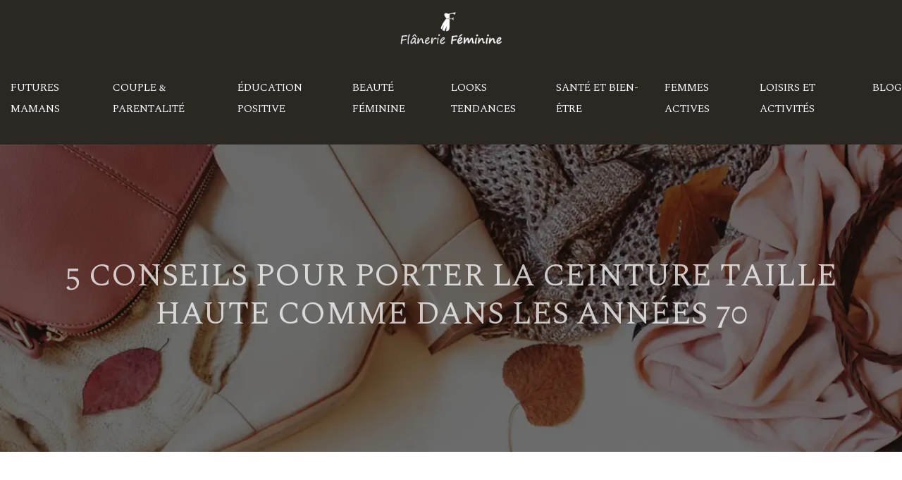

--- FILE ---
content_type: text/html; charset=UTF-8
request_url: https://www.flaneriefeminine.com/5-conseils-pour-porter-la-ceinture-taille-haute-comme-dans-les-annees-70/
body_size: 10357
content:
<!DOCTYPE html>
<html lang="fr-FR">
<head>
<meta charset="UTF-8" />
<meta name="viewport" content="width=device-width">
<link rel="shortcut icon" href="/wp-content/uploads/2020/09/favicon.png" />
<script type="application/ld+json">
{
    "@context": "https://schema.org",
    "@graph": [
        {
            "@type": "WebSite",
            "@id": "https://www.flaneriefeminine.com#website",
            "url": "https://www.flaneriefeminine.com",
            "inLanguage": "fr-FR",
            "publisher": {
                "@id": "https://www.flaneriefeminine.com#organization"
            }
        },
        {
            "@type": "Organization",
            "@id": "https://www.flaneriefeminine.com#organization",
            "url": "https://www.flaneriefeminine.com",
            "logo": {
                "@type": "ImageObject",
                "@id": "https://www.flaneriefeminine.com#logo",
                "url": "https://www.flaneriefeminine.com/wp-content/uploads/2020/09/logo.png"
            }
        },
        {
            "@type": "Person",
            "@id": "https://www.flaneriefeminine.com/author/flaneriefeminine#person",
            "name": "admin",
            "jobTitle": "Rédaction Web",
            "url": "https://www.flaneriefeminine.com/author/flaneriefeminine",
            "worksFor": {
                "@id": "https://www.flaneriefeminine.com#organization"
            },
            "image": {
                "@type": "ImageObject",
                "url": ""
            }
        },
        {
            "@type": "WebPage",
            "@id": "https://www.flaneriefeminine.com/5-conseils-pour-porter-la-ceinture-taille-haute-comme-dans-les-annees-70/#webpage",
            "url": "https://www.flaneriefeminine.com/5-conseils-pour-porter-la-ceinture-taille-haute-comme-dans-les-annees-70/",
            "isPartOf": {
                "@id": "https://www.flaneriefeminine.com#website"
            },
            "breadcrumb": {
                "@id": "https://www.flaneriefeminine.com/5-conseils-pour-porter-la-ceinture-taille-haute-comme-dans-les-annees-70/#breadcrumb"
            },
            "inLanguage": "fr_FR"
        },
        {
            "@type": "Article",
            "@id": "https://www.flaneriefeminine.com/5-conseils-pour-porter-la-ceinture-taille-haute-comme-dans-les-annees-70/#article",
            "headline": "5 conseils pour porter la ceinture taille haute comme dans les années 70",
            "mainEntityOfPage": {
                "@id": "https://www.flaneriefeminine.com/5-conseils-pour-porter-la-ceinture-taille-haute-comme-dans-les-annees-70/#webpage"
            },
            "wordCount": 499,
            "isAccessibleForFree": true,
            "articleSection": [
                "Looks tendances"
            ],
            "datePublished": "2020-09-09T14:25:06+00:00",
            "author": {
                "@id": "https://www.flaneriefeminine.com/author/flaneriefeminine#person"
            },
            "publisher": {
                "@id": "https://www.flaneriefeminine.com#organization"
            },
            "inLanguage": "fr-FR"
        },
        {
            "@type": "BreadcrumbList",
            "@id": "https://www.flaneriefeminine.com/5-conseils-pour-porter-la-ceinture-taille-haute-comme-dans-les-annees-70/#breadcrumb",
            "itemListElement": [
                {
                    "@type": "ListItem",
                    "position": 1,
                    "name": "Accueil",
                    "item": "https://www.flaneriefeminine.com/"
                },
                {
                    "@type": "ListItem",
                    "position": 2,
                    "name": "Looks tendances",
                    "item": "https://www.flaneriefeminine.com/looks-tendances/"
                },
                {
                    "@type": "ListItem",
                    "position": 3,
                    "name": "5 conseils pour porter la ceinture taille haute comme dans les années 70",
                    "item": "https://www.flaneriefeminine.com/5-conseils-pour-porter-la-ceinture-taille-haute-comme-dans-les-annees-70/"
                }
            ]
        }
    ]
}</script>
<meta name='robots' content='max-image-preview:large' />
<title>Ceinture : comment la porter pour un style rétro ?</title><meta name="description" content="Si vous voulez avoir un look rétro, choisir une ceinture taille haute est une solution. Cependant, il faut tenir compte de quelques critères."><link rel="alternate" title="oEmbed (JSON)" type="application/json+oembed" href="https://www.flaneriefeminine.com/wp-json/oembed/1.0/embed?url=https%3A%2F%2Fwww.flaneriefeminine.com%2F5-conseils-pour-porter-la-ceinture-taille-haute-comme-dans-les-annees-70%2F" />
<link rel="alternate" title="oEmbed (XML)" type="text/xml+oembed" href="https://www.flaneriefeminine.com/wp-json/oembed/1.0/embed?url=https%3A%2F%2Fwww.flaneriefeminine.com%2F5-conseils-pour-porter-la-ceinture-taille-haute-comme-dans-les-annees-70%2F&#038;format=xml" />
<style id='wp-img-auto-sizes-contain-inline-css' type='text/css'>
img:is([sizes=auto i],[sizes^="auto," i]){contain-intrinsic-size:3000px 1500px}
/*# sourceURL=wp-img-auto-sizes-contain-inline-css */
</style>
<style id='wp-block-library-inline-css' type='text/css'>
:root{--wp-block-synced-color:#7a00df;--wp-block-synced-color--rgb:122,0,223;--wp-bound-block-color:var(--wp-block-synced-color);--wp-editor-canvas-background:#ddd;--wp-admin-theme-color:#007cba;--wp-admin-theme-color--rgb:0,124,186;--wp-admin-theme-color-darker-10:#006ba1;--wp-admin-theme-color-darker-10--rgb:0,107,160.5;--wp-admin-theme-color-darker-20:#005a87;--wp-admin-theme-color-darker-20--rgb:0,90,135;--wp-admin-border-width-focus:2px}@media (min-resolution:192dpi){:root{--wp-admin-border-width-focus:1.5px}}.wp-element-button{cursor:pointer}:root .has-very-light-gray-background-color{background-color:#eee}:root .has-very-dark-gray-background-color{background-color:#313131}:root .has-very-light-gray-color{color:#eee}:root .has-very-dark-gray-color{color:#313131}:root .has-vivid-green-cyan-to-vivid-cyan-blue-gradient-background{background:linear-gradient(135deg,#00d084,#0693e3)}:root .has-purple-crush-gradient-background{background:linear-gradient(135deg,#34e2e4,#4721fb 50%,#ab1dfe)}:root .has-hazy-dawn-gradient-background{background:linear-gradient(135deg,#faaca8,#dad0ec)}:root .has-subdued-olive-gradient-background{background:linear-gradient(135deg,#fafae1,#67a671)}:root .has-atomic-cream-gradient-background{background:linear-gradient(135deg,#fdd79a,#004a59)}:root .has-nightshade-gradient-background{background:linear-gradient(135deg,#330968,#31cdcf)}:root .has-midnight-gradient-background{background:linear-gradient(135deg,#020381,#2874fc)}:root{--wp--preset--font-size--normal:16px;--wp--preset--font-size--huge:42px}.has-regular-font-size{font-size:1em}.has-larger-font-size{font-size:2.625em}.has-normal-font-size{font-size:var(--wp--preset--font-size--normal)}.has-huge-font-size{font-size:var(--wp--preset--font-size--huge)}.has-text-align-center{text-align:center}.has-text-align-left{text-align:left}.has-text-align-right{text-align:right}.has-fit-text{white-space:nowrap!important}#end-resizable-editor-section{display:none}.aligncenter{clear:both}.items-justified-left{justify-content:flex-start}.items-justified-center{justify-content:center}.items-justified-right{justify-content:flex-end}.items-justified-space-between{justify-content:space-between}.screen-reader-text{border:0;clip-path:inset(50%);height:1px;margin:-1px;overflow:hidden;padding:0;position:absolute;width:1px;word-wrap:normal!important}.screen-reader-text:focus{background-color:#ddd;clip-path:none;color:#444;display:block;font-size:1em;height:auto;left:5px;line-height:normal;padding:15px 23px 14px;text-decoration:none;top:5px;width:auto;z-index:100000}html :where(.has-border-color){border-style:solid}html :where([style*=border-top-color]){border-top-style:solid}html :where([style*=border-right-color]){border-right-style:solid}html :where([style*=border-bottom-color]){border-bottom-style:solid}html :where([style*=border-left-color]){border-left-style:solid}html :where([style*=border-width]){border-style:solid}html :where([style*=border-top-width]){border-top-style:solid}html :where([style*=border-right-width]){border-right-style:solid}html :where([style*=border-bottom-width]){border-bottom-style:solid}html :where([style*=border-left-width]){border-left-style:solid}html :where(img[class*=wp-image-]){height:auto;max-width:100%}:where(figure){margin:0 0 1em}html :where(.is-position-sticky){--wp-admin--admin-bar--position-offset:var(--wp-admin--admin-bar--height,0px)}@media screen and (max-width:600px){html :where(.is-position-sticky){--wp-admin--admin-bar--position-offset:0px}}

/*# sourceURL=wp-block-library-inline-css */
</style><style id='global-styles-inline-css' type='text/css'>
:root{--wp--preset--aspect-ratio--square: 1;--wp--preset--aspect-ratio--4-3: 4/3;--wp--preset--aspect-ratio--3-4: 3/4;--wp--preset--aspect-ratio--3-2: 3/2;--wp--preset--aspect-ratio--2-3: 2/3;--wp--preset--aspect-ratio--16-9: 16/9;--wp--preset--aspect-ratio--9-16: 9/16;--wp--preset--color--black: #000000;--wp--preset--color--cyan-bluish-gray: #abb8c3;--wp--preset--color--white: #ffffff;--wp--preset--color--pale-pink: #f78da7;--wp--preset--color--vivid-red: #cf2e2e;--wp--preset--color--luminous-vivid-orange: #ff6900;--wp--preset--color--luminous-vivid-amber: #fcb900;--wp--preset--color--light-green-cyan: #7bdcb5;--wp--preset--color--vivid-green-cyan: #00d084;--wp--preset--color--pale-cyan-blue: #8ed1fc;--wp--preset--color--vivid-cyan-blue: #0693e3;--wp--preset--color--vivid-purple: #9b51e0;--wp--preset--color--base: #f9f9f9;--wp--preset--color--base-2: #ffffff;--wp--preset--color--contrast: #111111;--wp--preset--color--contrast-2: #636363;--wp--preset--color--contrast-3: #A4A4A4;--wp--preset--color--accent: #cfcabe;--wp--preset--color--accent-2: #c2a990;--wp--preset--color--accent-3: #d8613c;--wp--preset--color--accent-4: #b1c5a4;--wp--preset--color--accent-5: #b5bdbc;--wp--preset--gradient--vivid-cyan-blue-to-vivid-purple: linear-gradient(135deg,rgb(6,147,227) 0%,rgb(155,81,224) 100%);--wp--preset--gradient--light-green-cyan-to-vivid-green-cyan: linear-gradient(135deg,rgb(122,220,180) 0%,rgb(0,208,130) 100%);--wp--preset--gradient--luminous-vivid-amber-to-luminous-vivid-orange: linear-gradient(135deg,rgb(252,185,0) 0%,rgb(255,105,0) 100%);--wp--preset--gradient--luminous-vivid-orange-to-vivid-red: linear-gradient(135deg,rgb(255,105,0) 0%,rgb(207,46,46) 100%);--wp--preset--gradient--very-light-gray-to-cyan-bluish-gray: linear-gradient(135deg,rgb(238,238,238) 0%,rgb(169,184,195) 100%);--wp--preset--gradient--cool-to-warm-spectrum: linear-gradient(135deg,rgb(74,234,220) 0%,rgb(151,120,209) 20%,rgb(207,42,186) 40%,rgb(238,44,130) 60%,rgb(251,105,98) 80%,rgb(254,248,76) 100%);--wp--preset--gradient--blush-light-purple: linear-gradient(135deg,rgb(255,206,236) 0%,rgb(152,150,240) 100%);--wp--preset--gradient--blush-bordeaux: linear-gradient(135deg,rgb(254,205,165) 0%,rgb(254,45,45) 50%,rgb(107,0,62) 100%);--wp--preset--gradient--luminous-dusk: linear-gradient(135deg,rgb(255,203,112) 0%,rgb(199,81,192) 50%,rgb(65,88,208) 100%);--wp--preset--gradient--pale-ocean: linear-gradient(135deg,rgb(255,245,203) 0%,rgb(182,227,212) 50%,rgb(51,167,181) 100%);--wp--preset--gradient--electric-grass: linear-gradient(135deg,rgb(202,248,128) 0%,rgb(113,206,126) 100%);--wp--preset--gradient--midnight: linear-gradient(135deg,rgb(2,3,129) 0%,rgb(40,116,252) 100%);--wp--preset--gradient--gradient-1: linear-gradient(to bottom, #cfcabe 0%, #F9F9F9 100%);--wp--preset--gradient--gradient-2: linear-gradient(to bottom, #C2A990 0%, #F9F9F9 100%);--wp--preset--gradient--gradient-3: linear-gradient(to bottom, #D8613C 0%, #F9F9F9 100%);--wp--preset--gradient--gradient-4: linear-gradient(to bottom, #B1C5A4 0%, #F9F9F9 100%);--wp--preset--gradient--gradient-5: linear-gradient(to bottom, #B5BDBC 0%, #F9F9F9 100%);--wp--preset--gradient--gradient-6: linear-gradient(to bottom, #A4A4A4 0%, #F9F9F9 100%);--wp--preset--gradient--gradient-7: linear-gradient(to bottom, #cfcabe 50%, #F9F9F9 50%);--wp--preset--gradient--gradient-8: linear-gradient(to bottom, #C2A990 50%, #F9F9F9 50%);--wp--preset--gradient--gradient-9: linear-gradient(to bottom, #D8613C 50%, #F9F9F9 50%);--wp--preset--gradient--gradient-10: linear-gradient(to bottom, #B1C5A4 50%, #F9F9F9 50%);--wp--preset--gradient--gradient-11: linear-gradient(to bottom, #B5BDBC 50%, #F9F9F9 50%);--wp--preset--gradient--gradient-12: linear-gradient(to bottom, #A4A4A4 50%, #F9F9F9 50%);--wp--preset--font-size--small: 13px;--wp--preset--font-size--medium: 20px;--wp--preset--font-size--large: 36px;--wp--preset--font-size--x-large: 42px;--wp--preset--spacing--20: min(1.5rem, 2vw);--wp--preset--spacing--30: min(2.5rem, 3vw);--wp--preset--spacing--40: min(4rem, 5vw);--wp--preset--spacing--50: min(6.5rem, 8vw);--wp--preset--spacing--60: min(10.5rem, 13vw);--wp--preset--spacing--70: 3.38rem;--wp--preset--spacing--80: 5.06rem;--wp--preset--spacing--10: 1rem;--wp--preset--shadow--natural: 6px 6px 9px rgba(0, 0, 0, 0.2);--wp--preset--shadow--deep: 12px 12px 50px rgba(0, 0, 0, 0.4);--wp--preset--shadow--sharp: 6px 6px 0px rgba(0, 0, 0, 0.2);--wp--preset--shadow--outlined: 6px 6px 0px -3px rgb(255, 255, 255), 6px 6px rgb(0, 0, 0);--wp--preset--shadow--crisp: 6px 6px 0px rgb(0, 0, 0);}:root { --wp--style--global--content-size: 1320px;--wp--style--global--wide-size: 1920px; }:where(body) { margin: 0; }.wp-site-blocks { padding-top: var(--wp--style--root--padding-top); padding-bottom: var(--wp--style--root--padding-bottom); }.has-global-padding { padding-right: var(--wp--style--root--padding-right); padding-left: var(--wp--style--root--padding-left); }.has-global-padding > .alignfull { margin-right: calc(var(--wp--style--root--padding-right) * -1); margin-left: calc(var(--wp--style--root--padding-left) * -1); }.has-global-padding :where(:not(.alignfull.is-layout-flow) > .has-global-padding:not(.wp-block-block, .alignfull)) { padding-right: 0; padding-left: 0; }.has-global-padding :where(:not(.alignfull.is-layout-flow) > .has-global-padding:not(.wp-block-block, .alignfull)) > .alignfull { margin-left: 0; margin-right: 0; }.wp-site-blocks > .alignleft { float: left; margin-right: 2em; }.wp-site-blocks > .alignright { float: right; margin-left: 2em; }.wp-site-blocks > .aligncenter { justify-content: center; margin-left: auto; margin-right: auto; }:where(.wp-site-blocks) > * { margin-block-start: 1.2rem; margin-block-end: 0; }:where(.wp-site-blocks) > :first-child { margin-block-start: 0; }:where(.wp-site-blocks) > :last-child { margin-block-end: 0; }:root { --wp--style--block-gap: 1.2rem; }:root :where(.is-layout-flow) > :first-child{margin-block-start: 0;}:root :where(.is-layout-flow) > :last-child{margin-block-end: 0;}:root :where(.is-layout-flow) > *{margin-block-start: 1.2rem;margin-block-end: 0;}:root :where(.is-layout-constrained) > :first-child{margin-block-start: 0;}:root :where(.is-layout-constrained) > :last-child{margin-block-end: 0;}:root :where(.is-layout-constrained) > *{margin-block-start: 1.2rem;margin-block-end: 0;}:root :where(.is-layout-flex){gap: 1.2rem;}:root :where(.is-layout-grid){gap: 1.2rem;}.is-layout-flow > .alignleft{float: left;margin-inline-start: 0;margin-inline-end: 2em;}.is-layout-flow > .alignright{float: right;margin-inline-start: 2em;margin-inline-end: 0;}.is-layout-flow > .aligncenter{margin-left: auto !important;margin-right: auto !important;}.is-layout-constrained > .alignleft{float: left;margin-inline-start: 0;margin-inline-end: 2em;}.is-layout-constrained > .alignright{float: right;margin-inline-start: 2em;margin-inline-end: 0;}.is-layout-constrained > .aligncenter{margin-left: auto !important;margin-right: auto !important;}.is-layout-constrained > :where(:not(.alignleft):not(.alignright):not(.alignfull)){max-width: var(--wp--style--global--content-size);margin-left: auto !important;margin-right: auto !important;}.is-layout-constrained > .alignwide{max-width: var(--wp--style--global--wide-size);}body .is-layout-flex{display: flex;}.is-layout-flex{flex-wrap: wrap;align-items: center;}.is-layout-flex > :is(*, div){margin: 0;}body .is-layout-grid{display: grid;}.is-layout-grid > :is(*, div){margin: 0;}body{--wp--style--root--padding-top: 0px;--wp--style--root--padding-right: var(--wp--preset--spacing--50);--wp--style--root--padding-bottom: 0px;--wp--style--root--padding-left: var(--wp--preset--spacing--50);}a:where(:not(.wp-element-button)){text-decoration: underline;}:root :where(a:where(:not(.wp-element-button)):hover){text-decoration: none;}:root :where(.wp-element-button, .wp-block-button__link){background-color: var(--wp--preset--color--contrast);border-radius: .33rem;border-color: var(--wp--preset--color--contrast);border-width: 0;color: var(--wp--preset--color--base);font-family: inherit;font-size: var(--wp--preset--font-size--small);font-style: normal;font-weight: 500;letter-spacing: inherit;line-height: inherit;padding-top: 0.6rem;padding-right: 1rem;padding-bottom: 0.6rem;padding-left: 1rem;text-decoration: none;text-transform: inherit;}:root :where(.wp-element-button:hover, .wp-block-button__link:hover){background-color: var(--wp--preset--color--contrast-2);border-color: var(--wp--preset--color--contrast-2);color: var(--wp--preset--color--base);}:root :where(.wp-element-button:focus, .wp-block-button__link:focus){background-color: var(--wp--preset--color--contrast-2);border-color: var(--wp--preset--color--contrast-2);color: var(--wp--preset--color--base);outline-color: var(--wp--preset--color--contrast);outline-offset: 2px;outline-style: dotted;outline-width: 1px;}:root :where(.wp-element-button:active, .wp-block-button__link:active){background-color: var(--wp--preset--color--contrast);color: var(--wp--preset--color--base);}:root :where(.wp-element-caption, .wp-block-audio figcaption, .wp-block-embed figcaption, .wp-block-gallery figcaption, .wp-block-image figcaption, .wp-block-table figcaption, .wp-block-video figcaption){color: var(--wp--preset--color--contrast-2);font-family: var(--wp--preset--font-family--body);font-size: 0.8rem;}.has-black-color{color: var(--wp--preset--color--black) !important;}.has-cyan-bluish-gray-color{color: var(--wp--preset--color--cyan-bluish-gray) !important;}.has-white-color{color: var(--wp--preset--color--white) !important;}.has-pale-pink-color{color: var(--wp--preset--color--pale-pink) !important;}.has-vivid-red-color{color: var(--wp--preset--color--vivid-red) !important;}.has-luminous-vivid-orange-color{color: var(--wp--preset--color--luminous-vivid-orange) !important;}.has-luminous-vivid-amber-color{color: var(--wp--preset--color--luminous-vivid-amber) !important;}.has-light-green-cyan-color{color: var(--wp--preset--color--light-green-cyan) !important;}.has-vivid-green-cyan-color{color: var(--wp--preset--color--vivid-green-cyan) !important;}.has-pale-cyan-blue-color{color: var(--wp--preset--color--pale-cyan-blue) !important;}.has-vivid-cyan-blue-color{color: var(--wp--preset--color--vivid-cyan-blue) !important;}.has-vivid-purple-color{color: var(--wp--preset--color--vivid-purple) !important;}.has-base-color{color: var(--wp--preset--color--base) !important;}.has-base-2-color{color: var(--wp--preset--color--base-2) !important;}.has-contrast-color{color: var(--wp--preset--color--contrast) !important;}.has-contrast-2-color{color: var(--wp--preset--color--contrast-2) !important;}.has-contrast-3-color{color: var(--wp--preset--color--contrast-3) !important;}.has-accent-color{color: var(--wp--preset--color--accent) !important;}.has-accent-2-color{color: var(--wp--preset--color--accent-2) !important;}.has-accent-3-color{color: var(--wp--preset--color--accent-3) !important;}.has-accent-4-color{color: var(--wp--preset--color--accent-4) !important;}.has-accent-5-color{color: var(--wp--preset--color--accent-5) !important;}.has-black-background-color{background-color: var(--wp--preset--color--black) !important;}.has-cyan-bluish-gray-background-color{background-color: var(--wp--preset--color--cyan-bluish-gray) !important;}.has-white-background-color{background-color: var(--wp--preset--color--white) !important;}.has-pale-pink-background-color{background-color: var(--wp--preset--color--pale-pink) !important;}.has-vivid-red-background-color{background-color: var(--wp--preset--color--vivid-red) !important;}.has-luminous-vivid-orange-background-color{background-color: var(--wp--preset--color--luminous-vivid-orange) !important;}.has-luminous-vivid-amber-background-color{background-color: var(--wp--preset--color--luminous-vivid-amber) !important;}.has-light-green-cyan-background-color{background-color: var(--wp--preset--color--light-green-cyan) !important;}.has-vivid-green-cyan-background-color{background-color: var(--wp--preset--color--vivid-green-cyan) !important;}.has-pale-cyan-blue-background-color{background-color: var(--wp--preset--color--pale-cyan-blue) !important;}.has-vivid-cyan-blue-background-color{background-color: var(--wp--preset--color--vivid-cyan-blue) !important;}.has-vivid-purple-background-color{background-color: var(--wp--preset--color--vivid-purple) !important;}.has-base-background-color{background-color: var(--wp--preset--color--base) !important;}.has-base-2-background-color{background-color: var(--wp--preset--color--base-2) !important;}.has-contrast-background-color{background-color: var(--wp--preset--color--contrast) !important;}.has-contrast-2-background-color{background-color: var(--wp--preset--color--contrast-2) !important;}.has-contrast-3-background-color{background-color: var(--wp--preset--color--contrast-3) !important;}.has-accent-background-color{background-color: var(--wp--preset--color--accent) !important;}.has-accent-2-background-color{background-color: var(--wp--preset--color--accent-2) !important;}.has-accent-3-background-color{background-color: var(--wp--preset--color--accent-3) !important;}.has-accent-4-background-color{background-color: var(--wp--preset--color--accent-4) !important;}.has-accent-5-background-color{background-color: var(--wp--preset--color--accent-5) !important;}.has-black-border-color{border-color: var(--wp--preset--color--black) !important;}.has-cyan-bluish-gray-border-color{border-color: var(--wp--preset--color--cyan-bluish-gray) !important;}.has-white-border-color{border-color: var(--wp--preset--color--white) !important;}.has-pale-pink-border-color{border-color: var(--wp--preset--color--pale-pink) !important;}.has-vivid-red-border-color{border-color: var(--wp--preset--color--vivid-red) !important;}.has-luminous-vivid-orange-border-color{border-color: var(--wp--preset--color--luminous-vivid-orange) !important;}.has-luminous-vivid-amber-border-color{border-color: var(--wp--preset--color--luminous-vivid-amber) !important;}.has-light-green-cyan-border-color{border-color: var(--wp--preset--color--light-green-cyan) !important;}.has-vivid-green-cyan-border-color{border-color: var(--wp--preset--color--vivid-green-cyan) !important;}.has-pale-cyan-blue-border-color{border-color: var(--wp--preset--color--pale-cyan-blue) !important;}.has-vivid-cyan-blue-border-color{border-color: var(--wp--preset--color--vivid-cyan-blue) !important;}.has-vivid-purple-border-color{border-color: var(--wp--preset--color--vivid-purple) !important;}.has-base-border-color{border-color: var(--wp--preset--color--base) !important;}.has-base-2-border-color{border-color: var(--wp--preset--color--base-2) !important;}.has-contrast-border-color{border-color: var(--wp--preset--color--contrast) !important;}.has-contrast-2-border-color{border-color: var(--wp--preset--color--contrast-2) !important;}.has-contrast-3-border-color{border-color: var(--wp--preset--color--contrast-3) !important;}.has-accent-border-color{border-color: var(--wp--preset--color--accent) !important;}.has-accent-2-border-color{border-color: var(--wp--preset--color--accent-2) !important;}.has-accent-3-border-color{border-color: var(--wp--preset--color--accent-3) !important;}.has-accent-4-border-color{border-color: var(--wp--preset--color--accent-4) !important;}.has-accent-5-border-color{border-color: var(--wp--preset--color--accent-5) !important;}.has-vivid-cyan-blue-to-vivid-purple-gradient-background{background: var(--wp--preset--gradient--vivid-cyan-blue-to-vivid-purple) !important;}.has-light-green-cyan-to-vivid-green-cyan-gradient-background{background: var(--wp--preset--gradient--light-green-cyan-to-vivid-green-cyan) !important;}.has-luminous-vivid-amber-to-luminous-vivid-orange-gradient-background{background: var(--wp--preset--gradient--luminous-vivid-amber-to-luminous-vivid-orange) !important;}.has-luminous-vivid-orange-to-vivid-red-gradient-background{background: var(--wp--preset--gradient--luminous-vivid-orange-to-vivid-red) !important;}.has-very-light-gray-to-cyan-bluish-gray-gradient-background{background: var(--wp--preset--gradient--very-light-gray-to-cyan-bluish-gray) !important;}.has-cool-to-warm-spectrum-gradient-background{background: var(--wp--preset--gradient--cool-to-warm-spectrum) !important;}.has-blush-light-purple-gradient-background{background: var(--wp--preset--gradient--blush-light-purple) !important;}.has-blush-bordeaux-gradient-background{background: var(--wp--preset--gradient--blush-bordeaux) !important;}.has-luminous-dusk-gradient-background{background: var(--wp--preset--gradient--luminous-dusk) !important;}.has-pale-ocean-gradient-background{background: var(--wp--preset--gradient--pale-ocean) !important;}.has-electric-grass-gradient-background{background: var(--wp--preset--gradient--electric-grass) !important;}.has-midnight-gradient-background{background: var(--wp--preset--gradient--midnight) !important;}.has-gradient-1-gradient-background{background: var(--wp--preset--gradient--gradient-1) !important;}.has-gradient-2-gradient-background{background: var(--wp--preset--gradient--gradient-2) !important;}.has-gradient-3-gradient-background{background: var(--wp--preset--gradient--gradient-3) !important;}.has-gradient-4-gradient-background{background: var(--wp--preset--gradient--gradient-4) !important;}.has-gradient-5-gradient-background{background: var(--wp--preset--gradient--gradient-5) !important;}.has-gradient-6-gradient-background{background: var(--wp--preset--gradient--gradient-6) !important;}.has-gradient-7-gradient-background{background: var(--wp--preset--gradient--gradient-7) !important;}.has-gradient-8-gradient-background{background: var(--wp--preset--gradient--gradient-8) !important;}.has-gradient-9-gradient-background{background: var(--wp--preset--gradient--gradient-9) !important;}.has-gradient-10-gradient-background{background: var(--wp--preset--gradient--gradient-10) !important;}.has-gradient-11-gradient-background{background: var(--wp--preset--gradient--gradient-11) !important;}.has-gradient-12-gradient-background{background: var(--wp--preset--gradient--gradient-12) !important;}.has-small-font-size{font-size: var(--wp--preset--font-size--small) !important;}.has-medium-font-size{font-size: var(--wp--preset--font-size--medium) !important;}.has-large-font-size{font-size: var(--wp--preset--font-size--large) !important;}.has-x-large-font-size{font-size: var(--wp--preset--font-size--x-large) !important;}
/*# sourceURL=global-styles-inline-css */
</style>

<link rel='stylesheet' id='default-css' href='https://www.flaneriefeminine.com/wp-content/themes/factory-templates-4/style.css?ver=15bba3cd6d6846511501854ac38a181e' type='text/css' media='all' />
<link rel='stylesheet' id='bootstrap5-css' href='https://www.flaneriefeminine.com/wp-content/themes/factory-templates-4/css/bootstrap.min.css?ver=15bba3cd6d6846511501854ac38a181e' type='text/css' media='all' />
<link rel='stylesheet' id='bootstrap-icon-css' href='https://www.flaneriefeminine.com/wp-content/themes/factory-templates-4/css/bootstrap-icons.css?ver=15bba3cd6d6846511501854ac38a181e' type='text/css' media='all' />
<link rel='stylesheet' id='global-css' href='https://www.flaneriefeminine.com/wp-content/themes/factory-templates-4/css/global.css?ver=15bba3cd6d6846511501854ac38a181e' type='text/css' media='all' />
<link rel='stylesheet' id='custom-post-css' href='https://www.flaneriefeminine.com/wp-content/themes/factory-templates-4/css/custom-post.css?ver=15bba3cd6d6846511501854ac38a181e' type='text/css' media='all' />
<script type="text/javascript" src="https://code.jquery.com/jquery-3.2.1.min.js?ver=15bba3cd6d6846511501854ac38a181e" id="jquery3.2.1-js"></script>
<script type="text/javascript" src="https://www.flaneriefeminine.com/wp-content/themes/factory-templates-4/js/fn.js?ver=15bba3cd6d6846511501854ac38a181e" id="default_script-js"></script>
<link rel="https://api.w.org/" href="https://www.flaneriefeminine.com/wp-json/" /><link rel="alternate" title="JSON" type="application/json" href="https://www.flaneriefeminine.com/wp-json/wp/v2/posts/25439" /><link rel="EditURI" type="application/rsd+xml" title="RSD" href="https://www.flaneriefeminine.com/xmlrpc.php?rsd" />
<link rel="canonical" href="https://www.flaneriefeminine.com/5-conseils-pour-porter-la-ceinture-taille-haute-comme-dans-les-annees-70/" />
<link rel='shortlink' href='https://www.flaneriefeminine.com/?p=25439' />
 
<link href="https://fonts.googleapis.com/css2?family=Great+Vibes&display=swap" rel="stylesheet">
<link href="https://fonts.googleapis.com/css2?family=Spectral+SC&display=swap" rel="stylesheet">
<link href="https://fonts.googleapis.com/css2?family=Spectral&display=swap" rel="stylesheet">
<link href="https://fonts.googleapis.com/css2?family=Roboto:ital@1&display=swap" rel="stylesheet">
<link href="https://fonts.googleapis.com/css2?family=Dawning+of+a+New+Day&display=swap" rel="stylesheet">
<meta name="google-site-verification" content="GJrU2-sCEUQ9fB4hwSgaSuLf9BHvHvEk18P_INKF84U" />
<meta name="google-site-verification" content="0MbTcBgRff7QFY2OZlJQ_f1tSPjthxv4oimhQvXfh4U" />
 
<style type="text/css">
.default_color_background,.menu-bars{background-color : #c8693a }.default_color_text,a,h1 span,h2 span,h3 span,h4 span,h5 span,h6 span{color :#c8693a }.navigation li a,.navigation li.disabled,.navigation li.active a,.owl-dots .owl-dot.active span,.owl-dots .owl-dot:hover span{background-color: #c8693a;}
.block-spc{border-color:#c8693a}
.page-content a{color : #c8693a87 }.page-content a:hover{color : #c8693a }.home .body-content a{color : #c8693a87 }.home .body-content a:hover{color : #c8693a }.col-menu,.main-navigation{background-color:transparent;}.main-navigation.scrolled{background-color:#fff;}.main-navigation .logo-main{height: 55px;}.main-navigation  .logo-sticky{height: 40px;}.main-navigation .sub-menu{background-color: #fff;}nav li a{font-size:15px;}nav li a{line-height:30px;}nav li a{color:#fff!important;}nav li:hover > a,.current-menu-item > a{color:#f9a170!important;}.scrolled nav li a{color:#2b2824!important;}.scrolled nav li:hover a,.scrolled .current-menu-item a{color:#f9a170!important;}.sub-menu a{color:#817c7b!important;}.archive h1{color:#ffffffbf!important;}.category .subheader,.single .subheader{padding:160px 0px }.archive h1{text-align:center!important;} .archive h1{font-size:45px}  .archive h2,.cat-description h2{font-size:25px} .archive h2 a,.cat-description h2{color:#000!important;}.archive .readmore{background-color:#d77647;}.archive .readmore{color:#fff;}.archive .readmore:hover{background-color:#c8693a;}.archive .readmore:hover{color:#fff;}.archive .readmore{padding:8px 20px;}.single h1{color:#ffffffbf!important;}.single .the-post h2{color:#000!important;}.single .the-post h3{color:#000!important;}.single .the-post h4{color:#000!important;}.single .the-post h5{color:#000!important;}.single .the-post h6{color:#000!important;} .single .post-content a{color:#c8693a87} .single .post-content a:hover{color:#c8693a}.single h1{text-align:center!important;}.single h1{font-size: 45px}.single h2{font-size: 25px}.single h3{font-size: 21px}.single h4{font-size: 18px}.single h5{font-size: 15px}.single h6{font-size: 15px}footer{background-position:top } #back_to_top{background-color:#c8693a;}#back_to_top i, #back_to_top svg{color:#fff;} footer{padding:0px} #back_to_top {padding:3px 5px 6px;}</style>
<style>:root {
    --color-primary: #c8693a;
    --color-primary-light: #ff884b;
    --color-primary-dark: #8c4928;
    --color-primary-hover: #b45e34;
    --color-primary-muted: #ffa85c;
            --color-background: flaneriefeminine;
    --color-text: #000000;
} </style>
<style id="custom-st" type="text/css">
body{font-size:17px;font-weight:400;line-height:27px;font-family:Spectral,Serif;color:#817c7b;}p{text-align:justify;}.home h1{font-family:Great Vibes;font-weight:400;}body:not(.home) h1,h2,h3,h4,.kicker,.sidebar-widget-titre{font-family:Spectral SC,Serif;font-weight:400;}body:not(.home) h1,h2,h3,h4,.sidebar-widget-titre{text-transform:uppercase;}.small-titles-slider{text-transform:uppercase;}.small-para-slider{font-family:Roboto;}.small-para-slider,.kicker{font-style:italic;}.slider-separator{width:50%;opacity:1;}a{text-decoration:none;}.justify-txt,p{text-align:justify;}.b3,.b5,.b7,.c3{margin:0 30px;}.b8{margin-top:-14%!important;width:55%;}.flipbox2 .title{font-family:"Dawning of a new day";line-height:30px;opacity:0.5;text-align:left;}.flipbox2 .content{width:53%;}.flipbox2 .content .text strong{font-weight:400;font-family:"Spectral SC",serif;color:#2B2824!important;}.flipbox2 .content .text{font-family:"Spectral",serif;font-style:italic;color:#c8693a!important;}footer{background-size:cover!important;}footer .copyright{padding:20px;text-align:center;}body:not(.home) footer .copyright{border-top:1px solid #ddd;}.main-navigation{z-index:3!important;position:relative;}.main-navigation:not(.scrolled){margin-top:20px;}body:not(home) .main-navigation{margin-top:0px!important;}.main-navigation.scrolled{box-shadow:0 15px 38px 0 rgba(0,0,0,0.1);}.logo-main{margin:15px 0px;}body:not(.home) .main-navigation:not(.scrolled){background-color:#2b2824;}.main-navigation .sub-menu{background-image:url(/wp-content/uploads/2020/02/h1-bckg-img-7-1.jpg);}nav li a{font-family:Spectral SC,Serif;font-weight:400;white-space:normal!important;text-transform:uppercase;}.main-navigation .sub-menu{padding:0px!important;}.navbar{padding:0px!important;}.sub-menu>li{padding:20px 15px!important;border-bottom:1px solid rgba(0,0,0,0.1);}.classic-menu li a{padding:25px 15px 25px 15px;}.main-navigation .menu-item-has-children:after{top:20px;color:#c8693a;}.scrolled nav .sub-menu li a{color:#353535!important;}.sub-menu li:hover a,.scrolled nav .sub-menu li:hover a{color:#c8693a!important;}.widget_sidebar{margin-bottom:50px;box-shadow:0 15px 76px 0 rgba(0,0,0,.1);box-sizing:border-box;padding:30px;background-color:#fff}.sidebar-widget-titre{color:#2b2824;font-size:23px;}.loop-post .align-items-center div{padding:0 0 0 20px;}.archive h2{margin-bottom:0.7em;}.archive .post{box-shadow:0 30px 100px 0 rgba(221,224,231,0.5);padding:30px 30px 30px;}.single .title{position:relative;z-index:1;}.single .all-post-content{padding:30px;background:#fff;box-shadow:0 15px 76px 0 rgba(0,0,0,.06);margin-bottom:50px;}.widget_sidebar .sidebar-widget{margin-bottom:1em;color:#333;text-align:left;position:relative;padding-bottom:1em;border-bottom:none!important;}.sidebar-widget:before{width:100%;border-bottom:1px solid #ececec;}.sidebar-widget:before,.sidebar-widget:after{content:"";position:absolute;left:0;bottom:2px;}.sidebar-widget:after{width:50px;border-bottom:1px solid #c8693a;}@media (max-width:1024px){.b1 .slider-4block{margin-top:20vh!important;}.home h1{line-height:50px!important;font-size:40px!important;}.home h2{line-height:40px!important;font-size:30px!important;}.home h3{line-height:28px!important;font-size:18px!important;}}@media (max-width:960px){.main-navigation{margin-top:0px!important;}.navbar-toggler{filter:brightness(0) invert(1) !important;}.main-navigation:not(.scrolled){background-color:#2b2824;}.classic-menu li a{padding:15px 15px 15px 15px;}}@media (max-width:375px){.b8{margin-top:-20% !important;width:90%!important;}}</style>
</head> 

<body class="wp-singular post-template-default single single-post postid-25439 single-format-standard wp-theme-factory-templates-4 catid-12" style="background-color: flaneriefeminine;">

<div class="main-navigation   container-fluid is_sticky none-mobile">

  

<div class="logo-center">
<a id="logo" href="https://www.flaneriefeminine.com">
<img class="logo-main" src="/wp-content/uploads/2020/09/logo.png"  width="153px"   height="55px"   alt="logo">
<img class="logo-sticky" src="/wp-content/uploads/2024/03/logo.png" width="auto" height="40px" alt="logo"></a>
</div>
<nav class="navbar navbar-expand-lg container-fluid">
<button class="navbar-toggler" type="button" data-bs-toggle="collapse" data-bs-target="#navbarSupportedContent" aria-controls="navbarSupportedContent" aria-expanded="false" aria-label="Toggle navigation">
      <span class="navbar-toggler-icon"><i class="bi bi-list"></i></span>
</button>
<div class="collapse navbar-collapse" id="navbarSupportedContent">
<ul id="main-menu" class="classic-menu navbar-nav mx-auto mb-2 mb-lg-0"><li id="menu-item-25632" class="menu-item menu-item-type-taxonomy menu-item-object-category"><a href="https://www.flaneriefeminine.com/futures-mamans/">Futures mamans</a></li>
<li id="menu-item-25633" class="menu-item menu-item-type-taxonomy menu-item-object-category"><a href="https://www.flaneriefeminine.com/couple-parentalite/">Couple &amp; parentalité</a></li>
<li id="menu-item-25634" class="menu-item menu-item-type-taxonomy menu-item-object-category"><a href="https://www.flaneriefeminine.com/education-positive/">Éducation positive</a></li>
<li id="menu-item-25635" class="menu-item menu-item-type-taxonomy menu-item-object-category"><a href="https://www.flaneriefeminine.com/beaute-feminine/">Beauté féminine</a></li>
<li id="menu-item-25636" class="menu-item menu-item-type-taxonomy menu-item-object-category current-post-ancestor current-menu-parent current-post-parent"><a href="https://www.flaneriefeminine.com/looks-tendances/">Looks tendances</a></li>
<li id="menu-item-25637" class="menu-item menu-item-type-taxonomy menu-item-object-category"><a href="https://www.flaneriefeminine.com/sante-et-bien-etre/">Santé et bien-être</a></li>
<li id="menu-item-25638" class="menu-item menu-item-type-taxonomy menu-item-object-category"><a href="https://www.flaneriefeminine.com/femmes-actives/">Femmes actives</a></li>
<li id="menu-item-25639" class="menu-item menu-item-type-taxonomy menu-item-object-category"><a href="https://www.flaneriefeminine.com/loisirs-et-activites/">Loisirs et activités</a></li>
<li id="menu-item-25640" class="menu-item menu-item-type-taxonomy menu-item-object-category"><a href="https://www.flaneriefeminine.com/blog/">Blog</a></li>
</ul></div>
</nav>
</div><!--menu-->
<div style="" class="body-content     ">
  

<div class="container-fluid subheader" style="background-position:top;background-image:url(/wp-content/uploads/2024/03/categorie-.webp);background-color:;">
<div id="mask" style=""></div>	
<div class="container-xxl"><h1 class="title">5 conseils pour porter la ceinture taille haute comme dans les années 70</h1></div></div>



<div class="post-content container-xxl"> 


<div class="row">
<div class="  col-xxl-9  col-md-12">	



<div class="all-post-content">
<article>
<div style="font-size: 11px" class="breadcrumb"><a href="/"><i class="bi bi-house"></i></a>&nbsp;/&nbsp;<a href="https://www.flaneriefeminine.com/looks-tendances/">Looks tendances</a>&nbsp;/&nbsp;5 conseils pour porter la ceinture taille haute comme dans les années 70</div>
<div class="the-post">





<p>La mode est un cercle vicieux que les créateurs ont su adopter en apportant une petite touche de nouveauté lorsqu’elle réapparaît. Le retour est actuellement vers la mode des années 70 avec la <strong>ceinture taille haute</strong>. Le retour en scène d’un style rétro des années 70 fait réapparaître le combipantalon, la robe ultra-longue, les imprimés, le style de la veste. Néanmoins, afin de bien porter la ceinture, il est nécessaire de respecter quelques critères.</p>
<h2>Comment bien porter la ceinture ?</h2>
<p>Il faut savoir qu’une ceinture n’est pas qu’un simple accessoire de mode. Son rôle principal c’est de mettre en valeur les formes et les tenues mais aussi de soutenir le look.</p>
<p>Il est cependant important de bien porter une ceinture. Pour ce faire, le premier conseil c’est de choisir une ceinture ajustée à sa taille. Il faut que cette dernière ne soit ni trop large ni trop petite.</p>
<p>Dans le cas où vous optez pour une <strong>ceinture taille haute</strong>, il faut qu’elle souligne bien les détails de vos hanches.</p>
<h2>Tenir compte de sa morphologie</h2>
<p>La morphologie tient un rôle important pour bien porter une ceinture. Il est primordial que la <strong>ceinture taille haute</strong> soit adaptée à la morphologie de la personne qui la porte.</p>
<p>De ce fait, si vous désirez obtenir une allure féminine, il faudra opter pour une ceinture large avec un pantalon ou une jupe taille haute. Ce look permet de souligner la taille et de mettre en valeur les formes.</p>
<p>Si vous souhaitez allonger votre silhouette, il faudra choisir une ceinture fine qui peut se porter autant sur la hanche qu’au niveau de la taille.</p>
<p>En décidant de porter une ceinture, il faut éviter les excès qui pourraient alourdir son apparence. De ce fait, la matière de fabrication est aussi importante lors de votre choix.</p>
<h2>Les erreurs à éviter</h2>
<p>Afin de bien vêtir une <strong>ceinture taille haute</strong> ou taille basse, il faut considérer les points suivants :</p>
<p>Le choix de la matière  car ce dernier apporte soit du style soit une surcharge si elle est mal choisie.</p>
<p>Quant à la couleur, il faut qu’elle se marie avec l’ensemble de la tenue pour ajouter plus de caractères à cette dernière.</p>
<p>En ce qui concerne le style, il faut toujours mettre la ceinture en tant qu’accessoires. Toutefois, pour adopter un style rétro, il est important de miser sur les pantalons tailles hautes, les combinaisons, les blouses, la robe type hippie (…) tout en apportant une touche particulière à l’aide des autres accessoires comme la montre, le foulard ou les boucles d’oreilles.</p>
<p>Sinon pour parfaire votre tenue et obtenir un style des années 70, les imprimés et les couleurs de l’automne allant du jaune au ton orangé sont très tendances.</p>
<p>Bref, pour bien porter une ceinture taille haute ou taille basse, il faut tenir compte de sa morphologie, de son style vestimentaire mais aussi des autres petites règles de la mode comme le choix des vêtements et des accessoires.</p>




</div>
</article>




<div class="row nav-post-cat"><div class="col-6"><a href="https://www.flaneriefeminine.com/comment-bien-choisir-ses-escarpins/"><i class="bi bi-arrow-left"></i>Comment bien choisir ses escarpins ?</a></div><div class="col-6"><a href="https://www.flaneriefeminine.com/comment-bien-choisir-sa-coupe-de-jean-femme/"><i class="bi bi-arrow-left"></i>Comment bien choisir sa coupe de jean femme ?</a></div></div>

</div>

</div>	


<div class="col-xxl-3 col-md-12">
<div class="sidebar">
<div class="widget-area">





<div class='widget_sidebar'><div class='sidebar-widget'></div><div class='textwidget sidebar-ma'><div class="row mb-2"><div class="col-12"><a href="https://www.flaneriefeminine.com/masque-aloe-vera-visage-acne-maison-comment-le-preparer/">Masque aloe vera visage acné maison, comment le préparer ?</a></div></div><div class="row mb-2"><div class="col-12"><a href="https://www.flaneriefeminine.com/huile-d-aloe-vera-visage-avis-et-conseils-d-utilisation/">Huile d&rsquo;aloe vera visage avis et conseils d&rsquo;utilisation</a></div></div><div class="row mb-2"><div class="col-12"><a href="https://www.flaneriefeminine.com/gel-aloe-vera-et-huile-essentielle-quels-bienfaits-combines/">Gel aloe vera et huile essentielle, quels bienfaits combinés ?</a></div></div><div class="row mb-2"><div class="col-12"><a href="https://www.flaneriefeminine.com/comparatif-weetix-lequel-est-le-meilleur-site-de-cadeaux/">Comparatif Weetix : lequel est le meilleur site de cadeaux ?</a></div></div><div class="row mb-2"><div class="col-12"><a href="https://www.flaneriefeminine.com/scrapbooking-telecharger-des-tutoriels-gratuitement/">Scrapbooking : télécharger des tutoriels gratuitement</a></div></div></div></div></div><div class='widget_sidebar'><div class='sidebar-widget'>Articles similaires</div><div class='textwidget sidebar-ma'><div class="row mb-2"><div class="col-12"><a href="https://www.flaneriefeminine.com/conseils-pour-bien-choisir-des-chaussures-pour-femme/">Conseils pour bien choisir des chaussures pour femme</a></div></div><div class="row mb-2"><div class="col-12"><a href="https://www.flaneriefeminine.com/acheter-des-chaussons-en-peau-de-mouton-de-qualite-en-ligne/">Acheter des chaussons en peau de mouton de qualité en ligne</a></div></div><div class="row mb-2"><div class="col-12"><a href="https://www.flaneriefeminine.com/acheter-un-sac-en-voile-recycle-en-ligne/">Acheter un sac en voile recyclé en ligne</a></div></div><div class="row mb-2"><div class="col-12"><a href="https://www.flaneriefeminine.com/ou-trouver-des-habits-a-la-mode/">Où trouver des habits à la mode ?</a></div></div></div></div>
<style>
	.nav-post-cat .col-6 i{
		display: inline-block;
		position: absolute;
	}
	.nav-post-cat .col-6 a{
		position: relative;
	}
	.nav-post-cat .col-6:nth-child(1) a{
		padding-left: 18px;
		float: left;
	}
	.nav-post-cat .col-6:nth-child(1) i{
		left: 0;
	}
	.nav-post-cat .col-6:nth-child(2) a{
		padding-right: 18px;
		float: right;
	}
	.nav-post-cat .col-6:nth-child(2) i{
		transform: rotate(180deg);
		right: 0;
	}
	.nav-post-cat .col-6:nth-child(2){
		text-align: right;
	}
</style>



</div>
</div>
</div> </div>








</div>

</div><!--body-content-->

<footer class="container-fluid" style="">
<div class="container-xxl">	
</div>
<div class="copyright container-xxl">
Faire ressortir votre féminité en toutes circonstances
	
</div></footer>

<div class="to-top square" id="inactive"><a id='back_to_top'><svg xmlns="http://www.w3.org/2000/svg" width="16" height="16" fill="currentColor" class="bi bi-arrow-up-short" viewBox="0 0 16 16">
  <path fill-rule="evenodd" d="M8 12a.5.5 0 0 0 .5-.5V5.707l2.146 2.147a.5.5 0 0 0 .708-.708l-3-3a.5.5 0 0 0-.708 0l-3 3a.5.5 0 1 0 .708.708L7.5 5.707V11.5a.5.5 0 0 0 .5.5z"/>
</svg></a></div>
<script type="text/javascript">
	let calcScrollValue = () => {
	let scrollProgress = document.getElementById("progress");
	let progressValue = document.getElementById("back_to_top");
	let pos = document.documentElement.scrollTop;
	let calcHeight = document.documentElement.scrollHeight - document.documentElement.clientHeight;
	let scrollValue = Math.round((pos * 100) / calcHeight);
	if (pos > 500) {
	progressValue.style.display = "grid";
	} else {
	progressValue.style.display = "none";
	}
	scrollProgress.addEventListener("click", () => {
	document.documentElement.scrollTop = 0;
	});
	scrollProgress.style.background = `conic-gradient( ${scrollValue}%, #fff ${scrollValue}%)`;
	};
	window.onscroll = calcScrollValue;
	window.onload = calcScrollValue;
</script>






<script type="speculationrules">
{"prefetch":[{"source":"document","where":{"and":[{"href_matches":"/*"},{"not":{"href_matches":["/wp-*.php","/wp-admin/*","/wp-content/uploads/*","/wp-content/*","/wp-content/plugins/*","/wp-content/themes/factory-templates-4/*","/*\\?(.+)"]}},{"not":{"selector_matches":"a[rel~=\"nofollow\"]"}},{"not":{"selector_matches":".no-prefetch, .no-prefetch a"}}]},"eagerness":"conservative"}]}
</script>
<p class="text-center" style="margin-bottom: 0px"><a href="/plan-du-site/">Plan du site</a></p><script type="text/javascript" src="https://www.flaneriefeminine.com/wp-content/themes/factory-templates-4/js/bootstrap.bundle.min.js" id="bootstrap5-js"></script>

<script type="text/javascript">
$(document).ready(function() {
$( ".the-post img" ).on( "click", function() {
var url_img = $(this).attr('src');
$('.img-fullscreen').html("<div><img src='"+url_img+"'></div>");
$('.img-fullscreen').fadeIn();
});
$('.img-fullscreen').on( "click", function() {
$(this).empty();
$('.img-fullscreen').hide();
});
//$('.block2.st3:first-child').removeClass("col-2");
//$('.block2.st3:first-child').addClass("col-6 fheight");
});
</script>










<div class="img-fullscreen"></div>

</body>
</html>